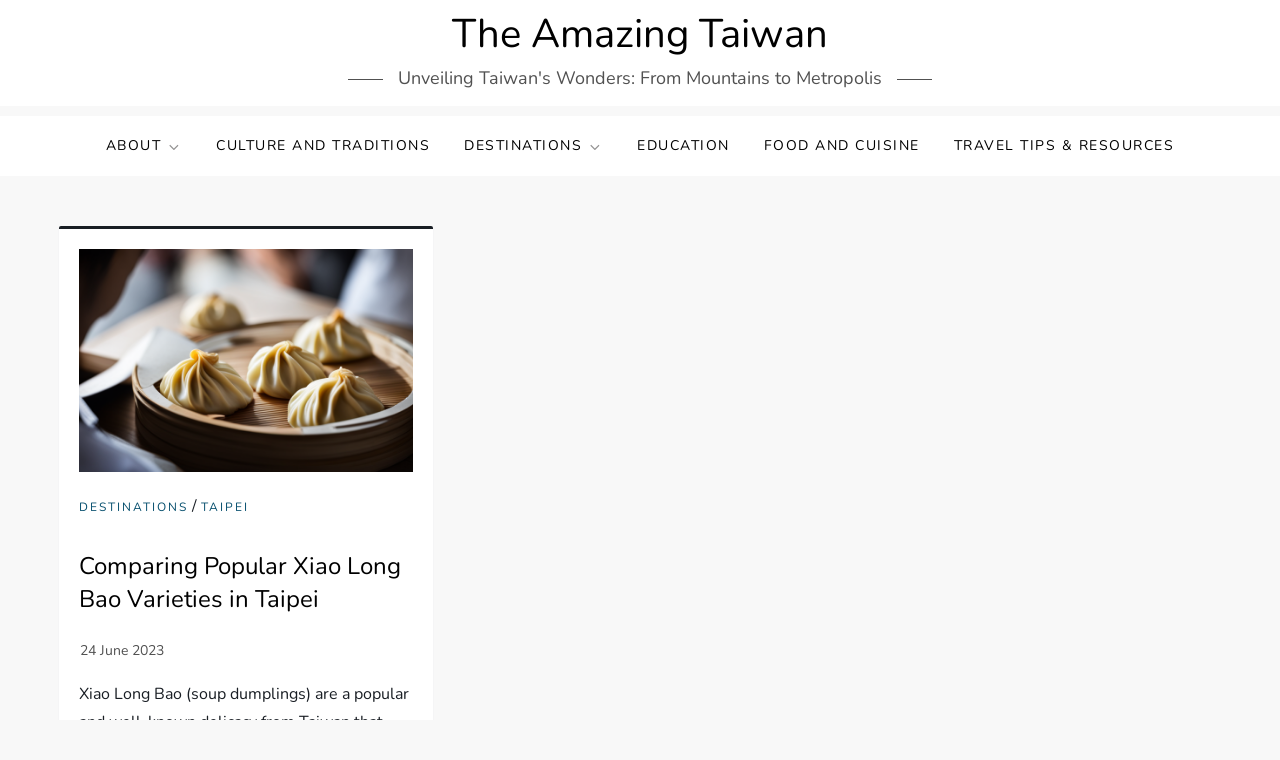

--- FILE ---
content_type: text/html; charset=utf-8
request_url: https://www.google.com/recaptcha/api2/aframe
body_size: 268
content:
<!DOCTYPE HTML><html><head><meta http-equiv="content-type" content="text/html; charset=UTF-8"></head><body><script nonce="GBGiC0KybPW1zWjTaSfZNg">/** Anti-fraud and anti-abuse applications only. See google.com/recaptcha */ try{var clients={'sodar':'https://pagead2.googlesyndication.com/pagead/sodar?'};window.addEventListener("message",function(a){try{if(a.source===window.parent){var b=JSON.parse(a.data);var c=clients[b['id']];if(c){var d=document.createElement('img');d.src=c+b['params']+'&rc='+(localStorage.getItem("rc::a")?sessionStorage.getItem("rc::b"):"");window.document.body.appendChild(d);sessionStorage.setItem("rc::e",parseInt(sessionStorage.getItem("rc::e")||0)+1);localStorage.setItem("rc::h",'1768729327630');}}}catch(b){}});window.parent.postMessage("_grecaptcha_ready", "*");}catch(b){}</script></body></html>